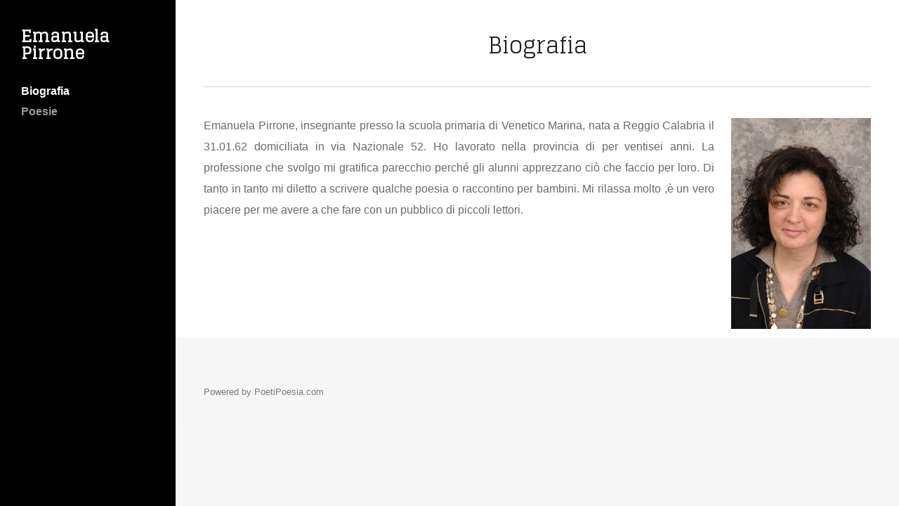

--- FILE ---
content_type: text/html; charset=UTF-8
request_url: http://autori.poetipoesia.com/emanuela-pirrone/
body_size: 8789
content:
<!DOCTYPE html>
<html lang="it-IT">

<head>
	<meta http-equiv="Content-Type" content="text/html; charset=UTF-8" />
	<title></title>
	<meta name="viewport" content="width=device-width, initial-scale = 1.0, maximum-scale=1.0, user-scalable=no" />	
	<link rel="stylesheet" href="http://autori.poetipoesia.com/emanuela-pirrone/wp-content/themes/template1/style.css" type="text/css" media="screen" />
	<link rel="alternate" type="application/rss+xml" title="Emanuela Pirrone RSS Feed" href="http://autori.poetipoesia.com/emanuela-pirrone/feed/" />
	<link rel="alternate" type="application/atom+xml" title="Emanuela Pirrone Atom Feed" href="http://autori.poetipoesia.com/emanuela-pirrone/feed/atom/" />
	<link rel="pingback" href="http://autori.poetipoesia.com/emanuela-pirrone/xmlrpc.php" />
	
		
		
	<link rel='stylesheet' id='lato-font-css'  href='//fonts.googleapis.com/css?family=Lato%3A900&#038;ver=4.1.36' type='text/css' media='all' />
<link rel='stylesheet' id='alegrey-sans-font-css'  href='//fonts.googleapis.com/css?family=Glegoo%3A400&#038;ver=4.1.36' type='text/css' media='all' />
<link rel='stylesheet' id='superfish-css'  href='http://autori.poetipoesia.com/emanuela-pirrone/wp-content/themes/template1/css/superfish.css?ver=1.4.8' type='text/css' media='all' />
<link rel='stylesheet' id='jquery.lightbox.min.css-css'  href='http://autori.poetipoesia.com/emanuela-pirrone/wp-content/plugins/wp-jquery-lightbox/styles/lightbox.min.css?ver=1.4' type='text/css' media='all' />
<script type='text/javascript' src='http://autori.poetipoesia.com/emanuela-pirrone/wp-includes/js/jquery/jquery.js?ver=1.11.1'></script>
<script type='text/javascript' src='http://autori.poetipoesia.com/emanuela-pirrone/wp-includes/js/jquery/jquery-migrate.min.js?ver=1.2.1'></script>
<link rel='canonical' href='http://autori.poetipoesia.com/emanuela-pirrone/' />
<link rel='shortlink' href='http://autori.poetipoesia.com/emanuela-pirrone/' />
    <style>
	
	hr {
		clear:both;
		max-width:100%;
		margin:10px 0 15px;
	}
	
	</style>
    
    		<style>
		ul {
			list-style-position: inside;
			padding-left:25px
		}
		li {
			list-style:disc;
		}
		
		pre {
			background:#fff;
			border:none;
		}
		</style>		
		<script>
		jQuery(document).ready(function($) {
			$('img[title],img[alt]').removeAttr('title');
		});
		</script> 
	<meta name="generator" content="Bluefish 2.2.9" />

<style type="text/css" media="screen">









</style>

<!--[if IE 8]>
<link rel="stylesheet" href="http://autori.poetipoesia.com/emanuela-pirrone/wp-content/themes/template1/css/ie8.css" type="text/css" media="screen" />
<![endif]-->
<!--[if IE]><script src="http://html5shiv.googlecode.com/svn/trunk/html5.js"></script><![endif]-->




	
	
</head>

<body class="home page page-id-2 page-template-default chrome" >
	
<div id="slideNav">
	<a href="javascript:jQuery.pageslide.close()" class="closeBtn"></a>
	<div id="mobileNav">
	<ul class="sf-menu mainNav clearfix" ><li class="page_item page-item-2 current_page_item"><a href="http://autori.poetipoesia.com/emanuela-pirrone/">Biografia</a></li>
<li class="page_item page-item-3"><a href="http://autori.poetipoesia.com/emanuela-pirrone/poesie/">Poesie</a></li>
</ul>	
	</div>
</div>

<div id="container">	
<div id="header">	
	
	<div class="inside clearfix">
							
				<div id="logo">
						
			<h1><a href="http://autori.poetipoesia.com/emanuela-pirrone">Emanuela Pirrone</a></h1>				
			
		</div>
		
		<div id="mainNav" class="clearfix">							
			<ul class="sf-menu mainNav clearfix" ><li class="page_item page-item-2 current_page_item"><a href="http://autori.poetipoesia.com/emanuela-pirrone/">Biografia</a></li>
<li class="page_item page-item-3"><a href="http://autori.poetipoesia.com/emanuela-pirrone/poesie/">Poesie</a></li>
</ul>			
		</div>
		
		<a href="#slideNav" class="menuToggle"></a>	
        
        <br /><br />
        <div class="fb-like" data-href="http://autori.poetipoesia.com/emanuela-pirrone" data-layout="box_count" data-action="like" data-show-faces="true" data-share="true"></div>
       
							
	</div>	
	
</div>

	
	<div id="middle" class="clearfix">		
		<div id="inner">			
		<div id="content" class="clearfix">
			
			<div id="pageHead" >
				<div class="inside">
                				<h1>Biografia</h1>	
				</div>			
			</div>
			
						    
			    <div class="post-2 page type-page status-publish hentry clearfix">						
					<p style="text-align: justify;"><img class="alignright size-medium wp-image-6" src="http://autori.poetipoesia.com/emanuela-pirrone/wp-content/uploads/sites/3896/2017/07/image002-199x300.jpg" alt="image002" width="199" height="300" />Emanuela Pirrone, insegnante presso la scuola primaria di Venetico Marina, nata a Reggio Calabria il 31.01.62 domiciliata in via Nazionale 52. Ho lavorato nella provincia di per ventisei anni. La professione che svolgo mi gratifica parecchio perché gli alunni apprezzano ciò che faccio per loro. Di tanto in tanto mi diletto a scrivere qualche poesia o raccontino per bambini. Mi rilassa molto ,è un vero piacere per me avere a che fare con un pubblico di piccoli lettori.</p>
				
				</div>							
								    	
		</div>		
		</div>
		
	</div>

   
    
    <div id="footer" >
		 <br /><br />
         <div style="padding-left:30px;">
   			 <div class="fb-like" data-href="http://autori.poetipoesia.com/emanuela-pirrone" data-layout="box_count" data-action="like" data-show-faces="true" data-share="true"></div>
    	 </div>
    
					
		
		<div class="secondary">
			<div class="inside clearfix">	
			<div class="left"><p>Powered by PoetiPoesia.com</p></div>
			<div class="right"><p></p></div>
			</div><!-- end footer inside-->		
		</div><!-- end footer secondary-->		
		
	</div><!-- end footer -->
</div><!-- end container -->
   	<div id="fb-root"></div>
	<script>(function(d, s, id) {
      var js, fjs = d.getElementsByTagName(s)[0];
      if (d.getElementById(id)) return;
      js = d.createElement(s); js.id = id;
      js.src = "//connect.facebook.net/it_IT/all.js#xfbml=1";
      fjs.parentNode.insertBefore(js, fjs);
    }(document, 'script', 'facebook-jssdk'));</script>
	<script type='text/javascript' src='http://autori.poetipoesia.com/emanuela-pirrone/wp-includes/js/comment-reply.min.js?ver=4.1.36'></script>
<script type='text/javascript' src='http://autori.poetipoesia.com/emanuela-pirrone/wp-content/themes/template1/js/superfish.js?ver=1.4.8'></script>
<script type='text/javascript' src='http://autori.poetipoesia.com/emanuela-pirrone/wp-content/themes/template1/js/jquery.pageslide.min.js?ver=2.0'></script>
<script type='text/javascript' src='http://autori.poetipoesia.com/emanuela-pirrone/wp-content/themes/template1/js/jquery.fitvids.js?ver=1.0'></script>
<script type='text/javascript' src='http://autori.poetipoesia.com/emanuela-pirrone/wp-content/themes/template1/js/jquery.actual.min.js?ver=1.8.13'></script>
<script type='text/javascript' src='http://autori.poetipoesia.com/emanuela-pirrone/wp-content/themes/template1/js/jquery.scrollTo.min.js?ver=1.4.6'></script>
<script type='text/javascript' src='http://autori.poetipoesia.com/emanuela-pirrone/wp-content/themes/template1/js/jquery.isotope.min.js?ver=1.3.110525'></script>
<script type='text/javascript' src='http://autori.poetipoesia.com/emanuela-pirrone/wp-content/themes/template1/js/theme_trust.js?ver=1.0'></script>
<script type='text/javascript' src='http://autori.poetipoesia.com/emanuela-pirrone/wp-content/plugins/wp-jquery-lightbox/jquery.touchwipe.min.js?ver=1.4'></script>
<script type='text/javascript'>
/* <![CDATA[ */
var JQLBSettings = {"showInfo":"1","fitToScreen":"1","resizeSpeed":"400","displayDownloadLink":"0","navbarOnTop":"0","resizeCenter":"","marginSize":"20","linkTarget":"_self","slideshowSpeed":"4000","help":"","prevLinkTitle":"Immagine precedente","nextLinkTitle":"Image successiva","closeTitle":"chiudi la galleria","image":"Immagine ","of":" di ","download":"Scarica","pause":"(pause slideshow)","play":"(play slideshow)"};
/* ]]> */
</script>
<script type='text/javascript' src='http://autori.poetipoesia.com/emanuela-pirrone/wp-content/plugins/wp-jquery-lightbox/jquery.lightbox.min.js?ver=1.4'></script>
<div id="fb-root"></div>
<script>(function(d, s, id) {
  var js, fjs = d.getElementsByTagName(s)[0];
  if (d.getElementById(id)) return;
  js = d.createElement(s); js.id = id;
  js.src = "//connect.facebook.net/de_DE/sdk.js#xfbml=1&version=v2.0"; 
  fjs.parentNode.insertBefore(js, fjs);
}(document, 'script', 'facebook-jssdk'));</script>
<script src="//poetipoesia.com/cookie_banner.js?v=1.3"></script><script type="text/javascript">initCookieBar();</script>
</html>

--- FILE ---
content_type: text/css
request_url: http://autori.poetipoesia.com/emanuela-pirrone/wp-content/themes/template1/style.css
body_size: 43162
content:
/*  
Theme Name: Template1
*/

html,body,div,span,applet,object,iframe,h1,h2,h3,h4,h5,h6,p,blockquote,pre,a,img,abbr,acronym,address,big,cite,code,del,dfn,em,font,ins,kbd,q,s,samp,small,strike,strong,sub,sup,tt,var,dl,dt,dd,ol,ul,li,fieldset,form,label,legend,table,caption,tbody,tfoot,thead,tr,th,td,article,aside,canvas,details,figcaption,figure,hgroup,menu,nav,summary,time,mark,audio,video,header,footer { 
    margin:0;
    padding:0;
    border:0;
    font-weight:inherit;
    font-style:inherit;
    font-size:100%;
    font-family:inherit;
    vertical-align:baseline;
    background:transparent;
}

html { 
    -webkit-font-smoothing:antialiased;
    text-rendering:optimizeLegibility;
    -webkit-text-size-adjust:none;
    -ms-text-size-adjust:none;
	overflow-y: scroll;
}

ol,ul { 
	list-style:none; 
}

article,aside,canvas,details,figcaption,figure,footer,header,hgroup,menu,nav,section,summary,img { 
    display:block;
}

blockquote,q {
    quotes:none;
}

blockquote:before, 
blockquote:after,
q:before, 
q:after {
    content:'';
    content:none;
}

a {
    margin:0;
    padding:0;
    border:0;
    font-size:100%;
    vertical-align:baseline;
    background:transparent;
}

ins {
    background-color:#ff9;
    color:#000;
    text-decoration:none;
}

mark {
    background-color:#ff9;
    color:#000; 
    font-style:italic;
    font-weight:bold;
}

del {
    text-decoration:line-through;
}

table {
    border-collapse:collapse;
    border-spacing:0;
}

strong{font-weight:bold;}
em{font-style:italic;}

input, 
select {
    vertical-align:middle;
}

table {	
	border-collapse:separate; 
	border-spacing:0; 
}
caption,
th,
td { 
	text-align:left; 
	font-weight:normal; 
}

input { 
	vertical-align:middle; 
}
img,
object,
embed {max-width: 100%;}

.homeSection img,
.post p img,
.page p img,
.project p img,
.postThumb,
div.wp-caption img {
	max-width: 100% !important;	
	height: auto;
}

.wp-caption {
	max-width: auto !important;
	width: auto !important;	
}

.wp-caption-text {
	padding: 5px 0 0 0;
	font-style: italic;
}

/* Isotope ----------- */

.isotope,
.isotope .isotope-item {
  /* change duration value to whatever you like */
  -webkit-transition-duration: 0.8s;
     -moz-transition-duration: 0.8s;
      -ms-transition-duration: 0.8s;
       -o-transition-duration: 0.8s;
          transition-duration: 0.8s;
}

.isotope {
  -webkit-transition-property: height, width;
     -moz-transition-property: height, width;
      -ms-transition-property: height, width;
       -o-transition-property: height, width;
          transition-property: height, width;
}

.isotope .isotope-item {
  -webkit-transition-property: -webkit-transform, opacity;
     -moz-transition-property:    -moz-transform, opacity;
      -ms-transition-property:     -ms-transform, opacity;
       -o-transition-property:         top, left, opacity;
          transition-property:         transform, opacity;
}

/**** disabling Isotope CSS3 transitions ****/

.isotope.no-transition,
.isotope.no-transition .isotope-item,
.isotope .isotope-item.no-transition {
  -webkit-transition-duration: 0s;
     -moz-transition-duration: 0s;
      -ms-transition-duration: 0s;
       -o-transition-duration: 0s;
          transition-duration: 0s;
}

.isotope-item {
	z-index: 2;
}

.isotope-hidden.isotope-item {
	pointer-events: none;
	z-index: 1;
}

/* ///////////////////////////////////////////////////////////////////// 
//  02 - Global 
/////////////////////////////////////////////////////////////////////*/

body {
	font-size: 100%;
	font-family: "Helvetica Neue", Helvetica, Arial, sans-serif;
	width:auto; height:auto;	
	margin: 0;
	color: #6a6a6a;	
	background-color: #f7f7f7;		
	font-weight: normal;	
}

p {
	line-height: 1.9em;
	font-size: 1em;
	margin: 0 0 20px 0;	
	font-weight: normal;
	font-style: normal;	
}

ul {
	list-style: none;
	margin: 0;
	padding: 0;
}

li {
	margin: 0 0 0 0;
	padding: 0;	
}

img {
	margin: 0;
}

img.left {
	margin: 0 15px 15px 0;
	float: left;
}

a {
	text-decoration: none;
	outline: none;
}

a{	
	color: #4da7ca;
	-o-transition:.5s;
	-ms-transition:.5s;
	-moz-transition:.5s;
	-webkit-transition:.5s;	
	transition:.5s;	
}

a:hover {
	color: #4290ae;	
}

a img {
	border:none;
}

h1, h2, h3, h4, h5, h6{		
	margin: 0 0 15px 0;	
	color: #1f1f1f;
	font-family: 'Glegoo', Helvetica, Arial, sans-serif;	
}

h1 {font-size: 2.5em;}
h2 {font-size: 2.2em;}
h3 {font-size: 1.9em;}
h4 {font-size: 1.6em;}
h5 {font-size: 1.3em;}

blockquote, address {
	margin: 0 0 30px 0;
	padding: 0 30px 0 30px;	
	font-style: italic;
	font-size: 1.2em;
	line-height: 1.6em;
	font-family: Georgia, Times, "Times New Roman", serif;
	border-left: 5px solid #37aeb2;	
}

code {
    font-family: "Courier New", Courier, serif;
	overflow: auto;
	padding: 2px;
	background: #fff;
}

pre code {
	background: none;
}

pre {
    margin: 0 0 20px;
	padding: 10px;
	background: #f7f7f7;
	overflow: auto;	
	border: 1px solid #e4e4e4;
	font-family: "Courier New", Courier, serif;
}

.left {
	float: left;	
}

.right {
	float: right;	
}

.meta {
	color: #b0b0ad;
}

.meta a{
	color: #7d7d7b !important;
}

.meta a:hover{
	color: #b0b0ad !important;
}

input[type="email"], input[type="text"], input[type="password"], textarea {
	background-color: #fafafa;	
	padding: 15px;
	font-family: "Helvetica Neue", Helvetica, Arial, sans-serif;
	-webkit-border-radius: 5px;
	-moz-border-radius: 5px;
	border-radius: 5px;
	color: #6a6a6a;	
	border: 1px solid rgba(0,0,0,.05);
	border-bottom: 2px solid rgba(0,0,0,.1);
	background:	#f7f7f7;
	font-size: .9em;
	-webkit-appearance: none;
}

input[type="text"]:focus {outline: none; background-color: #f7f7f7;}
textarea:focus {outline: none; background-color: #f7f7f7;}

textarea { width: 80%; line-height: 1.6em; }



/* Clearfix ----------- */

/* Some clearfix code from HTML5 Boilerplate */
.clearfix:before, .clearfix:after, .single-theme .features:before, .single-theme .features:after {
	content: "\0020";
	display: block;
	height: 0;
	visibility: hidden;
}

.clearfix:after, .single-theme .features:after {
	clear: both;
}

.clearfix, .single-theme .features {
	zoom: 1;
}

a.action {	
	font-style: italic;		
}

/* //////////////////////////////////////////////////////////////////////
//  03 - General Layout 
//////////////////////////////////////////////////////////////////////*/

#container {	
	width: 100%;
	margin: 0 auto;			
}

.home #container {opacity: 0;}

#middle {	
	margin: 0 0 0 250px;
	position: relative;		
	width: auto;	
	padding: 0 !important;
	background: #fff;	
}

.home #middle {
	max-width: 100% !important;
	padding: 0;
}

.page-template-page-home-php #middle {
	padding: 0 !important;
	max-width: 100% !important;	
}

.home #wrap {	
	padding-top: 0 !important;
}

#inner {
	padding: 0 40px;		
}

#footer {	
	margin: 0 0 0 250px;	
}

.twoThirds {
	width: 70%;	
}

.oneThird {
	width: 30%;	
}


/*////////////////////////////////////////////////////////////////////////
//  04 - Header
///////////////////////////////////////////////////////////////////////*/

#header {
	position: fixed;
	width: 250px;
	height: 100%;
	background: #000;
	z-index: 500 !important;	
}

#header .inside {
	padding: 40px 30px;
}

#logo {		
	margin: 0px 0 30px 0;	
	padding: 0;
}

#logo h1, #logo h3 {
	margin: 0 !important;
	line-height: 1em !important;
	padding: 0 !important;	
	font-size: 1.5em;
	font-weight: bold;		
	color: #fff;		
}

#header h1 a, #header h1 a:hover,#header h3 a, #header h3 a:hover {	
	color: #fff !important;	
}

/* Top level navigation */

#mainNav{	
	
}

#mainNav li{
	margin: 0 0 0 0;	
	display: block;		
	padding: 0;	
	float: none;
}

#mainNav ul a{
	line-height: 1.5em;	
	color: rgba(255,255,255,.6);
	font-size: 1em;
	font-family: "Droid Sans", "Helvetica Neue", Helvetica, Arial, sans-serif;
	font-weight: bold;
	margin-bottom: 5px;
}

#mainNav ul ul a{
	line-height: 1.5em;
	font-weight: normal;
	border-top: none;	
}

#mainNav ul li.current a,
#mainNav ul li.current-cat a,
#mainNav ul li.current_page_item a,
#mainNav ul li.current-menu-item a,
#mainNav ul li.current-post-ancestor a,
.single-post #mainNav ul li.current_page_parent a,
#mainNav ul li.current-category-parent a,
#mainNav ul li.current-category-ancestor a,
#mainNav ul li.current-portfolio-ancestor a,
#mainNav ul li.current-projects-ancestor a {
	text-decoration: none;
	color: #fff;		
}

#mainNav ul li.sfHover a,
#mainNav ul li a:hover,
#mainNav ul li:hover {
	text-decoration: none;
	color: #fff;	
}

/* Second level+ dropdowns */

#mainNav ul ul {
	padding: 20px 0px 15px 0px !important;
	margin-top: -44px;
	margin-left: 145px;
	background: #000;	
	-moz-box-shadow: 0 0px 1px rgba(0,0,0,0.5);
	-webkit-box-shadow: 0 0px 1px rgba(0,0,0,0.5);
	box-shadow: 0 0px 1px rgba(0,0,0,0.5);	
}
	

#mainNav ul ul ul {	
	padding-top: 20px !important;
	margin-left: -1.25em;
	margin-top: -5px;	
}

#mainNav ul ul li {	
	float: none;
	background: none;	
	margin: 0 5px 0 20px !important;
	text-align: left;		
}

#mainNav ul ul li a {
	padding: 0px 0 3px 0;
	font-weight: normal;
	border: none !important;
}

#mainNav ul li.sfHover ul a { color: #7b7b7b!important; }

#mainNav ul li.sfHover ul a:hover { color: #fff!important; }

/** arrow **/

#mainNav .sf-menu a.sf-with-ul {
	position: relative;
	min-width:		1px;
}

.sf-sub-indicator {
	position: absolute;
	bottom: 0px;	
	display: block;
	width: 100%;
	text-indent: -999em;
	overflow: hidden;
	z-index: 200;
	height: 40px;
}

.sfHover .sf-sub-indicator {
	
	bottom: -10px;	
}

#mainNav .sf-menu li ul .sf-sub-indicator {
	display: none;
}

#mainNav .sf-menu li ul .sfHover .sf-sub-indicator {	
	position: absolute;
	top: 0;
	right: -1px;
	left: none;
	display: block;	
}

.sfHover a.sf-with-ul .sf-sub-indicator {
	height: 30px;
}

.children .sf-sub-indicator {
	display: none;
}

/* Slide Menu */

#pageslide {
    /* These styles MUST be included. Do not change. */
    display: none;
    position: absolute;
    position: fixed;
    top: 0;
    height: 100%;
    z-index: 999999;
    
    /* Specify the width of your pageslide here */
    width: 260px;
    padding: 0 20px;
    
    /* These styles are optional, and describe how the pageslide will look */
    background-color: #000;
    color: #FFF;
    overflow: auto;
}

#slideNav {	
	display: none;
	padding-top: 40px;
}

#slideNav .mainNav {
	margin: 0 0 30px 8px;	
}

#slideNav .mainNav li{
	margin-bottom: 15px;
	float: none;
}

#slideNav .mainNav li a {
	color: rgba(255,255,255,.6) !important;
	font-weight: bold;
	-o-transition:.5s;
	-ms-transition:.5s;
	-moz-transition:.5s;
	-webkit-transition:.5s;	
	transition:.5s;
}

#slideNav .mainNav li a:hover {
	color: #fff !important;
}

#slideNav .mainNav ul {
	padding: 18px 0 0 12px;
}

.menuToggle {
	width: 32px;
	height: 28px;
	background: transparent url(images/menu.gif) no-repeat;
	background-size: 32px 28px !important;	
	cursor: pointer;
	position: absolute;
	right: 30px;
	top: 50%;
	margin-top: -16px;
	-o-transition:.5s;
	-ms-transition:.5s;
	-moz-transition:.5s;
	-webkit-transition:.5s;
	transition:.5s;
	display: none;
}

.closeBtn {
	width: 20px;
	height: 20px;
	background: transparent url(images/close.png) no-repeat;
	background-size: 20px 20px !important;	
	cursor: pointer;
	position: absolute;
	right: 20px;
	top: 30px;
	margin-top: -16px;
	-o-transition:.5s;
	-ms-transition:.5s;
	-moz-transition:.5s;
	-webkit-transition:.5s;
	transition:.5s;
	opacity: .5;
}

.closeBtn:hover {
	opacity: 1;
}

.menuToggle:hover {
	opacity: .8;
}

/*//////////////////////////////////////////////////////////////////// 
//  05 - Content
////////////////////////////////////////////////////////////////////*/

#content {
	margin: 0 auto 0;
	padding: 0 0 40px 0 !important;
	z-index: 300 !important;
	max-width: 960px;
	background: #fff !important;
	min-height: 350px !important;						
}

#content.full {
	margin: 0;
	max-width: none;
	padding: 0 !important;			
}

#content.full.grid {
	margin: 0 0 20px 0%;				
}

.home #content.full, .page-template-page-home-php #content.full {	
	width: 100%;						
}

.page-template-page-full-width-php #content {
	margin-bottom: 20px;
}

#content.fullProjects{	
	width: 100%;				
}

.home.blog #middle {
	padding-top: 40px !important;
}

#content h1 a,
#content h2 a,
#content h3 a,
.widgetBox h3 a,
#slideshow .slideText h3 a,
#content h4 a,
#content h5 a{	
	color: #2e3133;
}

#content h1 a:hover,
#content h2 a:hover,
#content h3 a:hover,
.widgetBox h3 a:hover,
#slideshow .slideText h3 a:hover,
#content h4 a:hover,
#content h5 a:hover{	
	color: #a7a7a3 ;		
}

#content .postThumb{
	margin: 0 0 20px 0 !important;
}

#pageHead {	
	text-align: center;		
}

#middle #inner{	
	background: #fff;
	z-index: 400;
	position: relative;
	-webkit-transform: translate3d(0,0,0);
}

#pageHeadImage{
	height: 400px;	
}

#pageHeadImage .inside{
	height: 400px;
	position: relative;
	text-align: center;	
	background-repeat: no-repeat;	
	background-position: center center;
	background-size: cover;
	position: fixed;
	width: 100%;
	z-index: 10;		
}

#pageHead {	
	margin: 0 0 40px;
	position: relative;
	border-bottom: 1px solid #d3d3d3;
	text-align: left;
	padding: 35px 0 30px;
	background: #fff !important;
	text-align: center;
}

.single-project #pageHead {		
	text-align: left;
}

#pageHead h1 {	
	font-size: 2em;	
	padding: 0;
	margin-bottom: 0;	
	display: inline-block;
	font-weight: 400;	
}

#pageHead p {	
	margin: 0!important;
	padding: 5px 0 0 0!important;	
	color: #b2b2b2;			
	line-height: 1em;
}

.page-template-page-portfolio-php #pageHead {
	margin-bottom: 0;
	padding-bottom: 20px;	
	border: none;
}

.page-template-page-portfolio-php #inner {
	padding: 0;
}

.tax-skill #pageHead {
	margin-bottom: 0;
	padding-bottom: 60px;
}

/*Posts ------------------*/

.page #content .post {
	margin: 0 0 0px 0px;
	border: none;
}

.post .meta, .attachment .meta {
	margin: -5px 0 25px 0;		
	padding: 0 0 0px 0;	
	font-size: .85em;
	line-height: 1.5em;		
}

#content .moreLink a {	
	font-size: 1em;	
	font-weight: bold;
}

.single #pageHead h1 {
	margin-bottom: 15px;
}

.single #pageHead {
	padding-bottom: 15px;
}

#content .post.lastPost {
	background: none;
}

#content .post {
	margin: 0 0 50px 0px;
	position: relative;		
	padding-bottom: 10px;		
}

.blog #content .post h2, .archive #content .post h2, #content .post h1, #content .post .meta, #content .post .moreLink {
	text-align: center;
}

.post.small .inside {
	background: #fff;
}

.post.small .inside .text {
	margin:  0 30px;
	padding: 30px 0 20px;
}

.search #content .post {
	min-height: 50px;		
}

/*Contact Page ------------------*/

#googleMap iframe {
	width: 100%;
}

#googleMap {
	height: 400px !important;
	position: fixed !important;
	width: 100%;	
	margin: 0;
}

#googleMap img { max-width: none; } 

#googleMap .iwContent {
	padding-bottom: 20px;
	font-size: .85em;
}



/*Projects------------------*/

.page-template-page-portfolio-php #pageHead {
	background: none;
}

#projects {	
	margin: 0 auto;	
	padding: 0;	
	display: block;
	position: relative;		
}


.thumbs {
	margin: 0 auto;		
}

#content #projects li{
	padding: 0;
	background: none;		
}

.project.small, .isotope-item{	
	display: block;	
	position: relative;	
	float: left;	
	margin: 0 0 0 0;
	height: auto !important;
	padding-bottom: 0;		
	zoom: 1;
	visibility: hidden;
	float: left;		
}

#content .project.small img, .isotope-item img{	
	width: 100% !important;
	height: auto;	
	-moz-transition-property: opacity;
	-webkit-transition-property: opacity;
	-o-transition-property: opacity;
	transition-property: opacity;
	-moz-transition-duration: 0.4s;
	-webkit-transition-duration: 0.4s;
	-o-transition-duration: 0.4s;
	transition-duration: 0.4s;	
}

#content .project.small p{	
	font-size: .9em;
}

#content .project.small .inside{
	background: #85bec4;
}

.project.small .inside {	
	position: relative;
	margin: 0 auto !important;
}

#content .project.small a{
	position: relative;
	display: block;		
	margin: 0 auto;
	-webkit-backface-visibility: hidden;
	color: #6a6a6a;
}

#content .project.small a:hover img{
	opacity: .1;
	position:relative;
	-webkit-backface-visibility: hidden;
}

#content .project.small a:hover .title{
	opacity: 1;
	top: 50%;
	-webkit-backface-visibility: hidden;	
}

#content .project.small .title {
	font-size: 1.2em;
	color: #fff;	
	font-weight: bold;
	text-align: center;	
	margin-bottom: 10px;
	display: block;
	position: absolute;
	top: 50%;	
	margin: -20px auto 0 !important;	
	width: 100%;
	-moz-transition-property: opacity;
	-webkit-transition-property: opacity;
	-o-transition-property: opacity;
	transition-property: opacity;
	-moz-transition-duration: 0.5s;
	-webkit-transition-duration: 0.5s;
	-o-transition-duration: 0.5s;
	transition-duration: 0.5s;
	opacity: 0;
}

#content.project {
	width: 100%;	
}

.single-project .projectNav {
	text-align: center;		
	right: 0;
	top: 50%;
	margin-top: -10px !important;
	position: absolute;	
	height: 35px;
}

.projectNav div {	
	float: right;
	margin-left: 5px;	
	position: relative;	
	display: inline-block;
}

.projectNav a{
	width: 35px;
	height: 35px;
	display: block;
	-o-transition:.5s;
	-ms-transition:.5s;
	-moz-transition:.5s;
	-webkit-transition:.5s;	
	transition:.5s;
	-o-transition-property: background-color;
	-ms-transition-property: background-color;
	-moz-transition-property: background-color;
	-webkit-transition-property: background-color;
}

.projectNav a:hover{	
	background-color: #ebebeb !important;	
}

.projectNav div.next a{
	background: #f9f9f9 url(images/arrow_left.png) center center no-repeat;	
}

.projectNav div.portfolio a{		
	background: #f9f9f9 url(images/portfolio_icon.png) center center no-repeat;	
}

.projectNav div.previous a{		
	background: #f9f9f9 url(images/arrow_right.png) center center no-repeat;	
}

#content .skillList{
	padding: 20px 0 20px !important;
	margin: 0 auto 20px !important;	
	display: inline-block;	
}

.skillList li{	
	background: none;
	margin: 0 5px 5px 0 !important;	
	display: inline-block;	
}

.skillList li span a{
	font-size: 1em;	
	background: #f0f0f0;	
	display: inline-block;	
	color: #7d7d7b!important;
	text-decoration: none;
	position: relative;
	cursor: pointer;	
	padding: 7px 11px 7px !important;	
	border: none;
	-webkit-border-radius: 2px;
	-moz-border-radius: 2px;
	border-radius: 2px;
	line-height: 1em;
	text-transform: uppercase;
	font-weight: bold;
}

.skillList li span a:hover{	
	background: #6a6a6a;
	color: #fff !important;		
}

/*Filter Navigation------------------*/
#content .filterWrap {
	text-align: center;
}

#content #filterNav{
	padding: 0!important;
	margin: 0 auto 40px auto!important;		
	width: auto;	
	text-align: center;			
	width: 100%;
	position: relative;
}

#content #filterNav li{
	padding: 0px 0 0 0;
	background: none;
	margin: 0 8px 8px 0;	
	display: inline-block;		
}

#filterNav li a{
	font-size: 1em;		
	display: inline-block;	
	color: #999999!important;
	text-decoration: none;
	position: relative;
	cursor: pointer;	
	padding: 7px 11px 7px !important;	
	border-bottom: 3px solid transparent;	
	line-height: 1em;
	text-transform: uppercase;
	font-weight: bold;
	-moz-transition-duration: 0.5s;
	-webkit-transition-duration: 0.5s;
	-o-transition-duration: 0.5s;
	transition-duration: 0.5s;	
}

#filterNav li a:hover {	
	color: #555555 !important;		
}

#filterNav .selected, #filterNav a.selected:hover {
	border-bottom: 3px solid #3db4c6;	
	color: #555555 !important;	
}

/*Buttons------------------*/

.button, a.button, #footer a.button, #searchsubmit, input[type="submit"]   {	
	background: #37aeb2;	
	display: inline-block;	
	color: #fff;
	text-decoration: none;		
	position: relative;
	cursor: pointer;	
	padding: 15px 20px;
	border: none;
	border-bottom: 3px solid rgba(0,0,0,.2);	
	-webkit-border-radius: 4px;
	-moz-border-radius: 4px;
	border-radius: 4px;
	margin: 0 3px 0 0;	
	line-height: normal !important;
	-webkit-appearance: none;	
	font-size: .9em;
	font-weight: bold;
	-webkit-transition: background-color 0.5s ease;
    -moz-transition: background-color 0.5s ease;
    -o-transition: background-color 0.5s ease;
    transition: background-color 0.5s ease;	
	font-family: "Helvetica Neue", Helvetica, Arial, sans-serif;
}

.home .slideshow a.button:hover, .button:hover, #footer a.button:hover, #searchsubmit:hover, input[type="submit"]:hover {	
	color: #fff;
	-webkit-transition: background-color 0.5s ease;
    -moz-transition: background-color 0.5s ease;
    -o-transition: background-color 0.5s ease;
    transition: background-color 0.5s ease;
	background: #4a4a4a !important;
}

#searchsubmit {
	padding: 5px 15px 6px;
}

.home .slideshow a.button {	
	font-size: .6em;	
}


/*Images------------------*/

#content .alignleft,
#content img.alignleft {
	display: inline;
	float: left;
	margin-right: 24px !important;
	margin-top: 4px;
}

#content .alignright,
#content img.alignright {
	display: inline;
	float: right;
	margin-left: 24px;
	margin-top: 4px;
}

#content .aligncenter,
#content img.aligncenter {
	clear: both;
	display: block;
	margin-left: auto;
	margin-right: auto;
}

#content img.alignleft, 
#content img.alignright, 
#content img.aligncenter {
	margin-bottom: 12px;
}

/*Gallery------------------*/

.gallery {
	padding-top: 15px;
	margin-bottom: 25px!important;		
}

.gallery-item {
	margin-top: 0px!important;	
	margin-bottom: 25px!important;	
}

.gallery img {
	border: none!important;
}

/*Lists------------------*/

#content ul{	
	margin:  0 0 25px 20px;
	list-style-type: disc;	
}

#content ul li{	
	margin: 0 0 10px 0;		
	line-height: 1.4em;	
	font-size: 1em;	
}

#content ol li{	
	margin: 0 0 10px 0;	
	line-height: 1.4em;
}

#content ol{	
	margin: 0 0 20px 20px;	
	list-style-type: decimal !important;
}

#content ul ul, #content ol ul, #content ul ol, #content ol ol {	
	padding-top: 10px;		
}

#content ul ul li, #content ol ul li, #content ul ol li, #content ol ol li{		
	font-size: 1em !important;	
}

/*//////////////////////////////////////////////////////////////////// 
//  06 - Slideshow
////////////////////////////////////////////////////////////////////*/

.home #middle .slides{	
	padding: 0 !important;
	margin: 0 !important;
	list-style: none;
}

.home #content {
	padding: 0 !important;
	margin: 0 !important;	
}

.home #content .slide{
	position: relative;
	text-align: center;
	margin: 0 !important;
	background-repeat: no-repeat;	
	background-position: center center;
	background-size: cover;
 	background-attachment: fixed;	
}

.home .slide .details{
	padding: 0 !important;
	margin: 0 auto;
	left: 0;
	right: 0;	
}

.home .slideshow .details {
	background: transparent;	
	display: block;
	width: 80%;	
	top: 50%;
	position: absolute;	
	display: none;	
}

.home .slideshow .details .box{	
	padding: 0 30px 0 30px;
}

.home .slideshow .details .text {
	display: inline-block;	
}

.slide .details h1, .slide .details h2, .slide .details h3, .slide .details h4, .slide .details h5{
	color: #fff;
	text-shadow: 2px 2px rgba(0,0,0, .2);
	line-height: 1em;	
	font-family: 'Lato', sans-serif;
	font-weight: 900;
}

.slide .details h1 {	
	font-size: 4.3em;	
}

.slide .details h2 {	
	font-size: 4.0em;	
}

body.home .details p {
	font-size: 1.7em !important;
	margin-bottom: 40px !important;	
	line-height: 1.3em;
	color: rgba(255,255,255, .6);
}

.home #slideshowNav {
	position: fixed;
	z-index: 400;
	bottom: 50px;
	right: 50px;
}

.home #slideshowNav.inactive {
	display: none;
}

.home #slideshowNav a{
	display: block;
	width: 20px; height: 20px;
	background: #fff;
	border-radius: 30px;
	
	margin-bottom: 10px;
}

.home #slideshowNav a.active{
	background: #37aeb2;
}


/*//////////////////////////////////////////////////////////////////// 
//  07 - Sidebar
////////////////////////////////////////////////////////////////////*/

#sidebar {		
	margin-bottom: 30px;
	padding-top: 20px;
}

.sidebarBox {	
	position: relative;
	margin: 0 0 30px 0;	
}

.sidebarBox p {	
	margin-bottom: 12px;
	line-height: 1.7em;
	font-size: .95em;
	color: rgba(255,255,255,.5);
}

#sidebar li {
	font-size: .75em;
}

#sidebar .author .avatar {
	float: left;
	margin: 0 20px 15px 0 !important;
	padding-top: 3px;
	border-radius: 40px;
}


/*///////////////////////////////////////////////////////////////////// 
//  08 - Widgets
////////////////////////////////////////////////////////////////////*/

.widgetBox a {
	line-height: 1.5em;
	color: rgba(255,255,255,.8)
}

.widgetBox a:hover {	
	color: #fff;
}

#footer .widgetBox {
	float: left;
	margin-right: 25px;
	margin-bottom: 30px;		
}

#sidebar .widgetBox {
	margin-bottom: 30px !important;	
}

#sidebar .widgetBox .widgetTitle,
#footer .widgetBox .widgetTitle{
	font-size: 1.1em;	
	font-weight: bold;	
	display: block !important;
	margin-bottom: 20px;
	clear: both;	
}

#sidebar .widgetBox .widgetTitle{
	color: #fff;		
}

#sidebar .widgetBox .meta,
#footer .widgetBox .meta {	
	font-style: italic;	
}

#footer .widgetBox p{
	font-size: .95em;	
}

#sidebar ul, #footer ul {
	margin: 0 0 0 0;
	padding: 0px 0 0 0;		
	line-height: 1em;
	background: none;
	position: relative;	
}

#sidebar ul li, #footer ul li {
	padding: 0px 0 0px 0;
	margin: 0 0 15px 0;	
	line-height: 1.2em;
	background: none;
	font-size: .85em;	
}

#sidebar ul li p, #footer ul li p{
	line-height: 1.3em;
	margin: 0;
}

#sidebar .widget_nav_menu ul,
#footer .widget_nav_menu ul,
#sidebar .widget_pages ul,
#footer .widget_pages ul,
#sidebar .widget_categories ul,
#footer .widget_categories ul {
	background: none;
	margin: 0;
	padding: 0;
	border: none;
}

#sidebar .widget_nav_menu li,
#footer .widget_nav_menu li,
#sidebar .widget_pages li,
#footer .widget_pages li,
#sidebar .widget_categories li,
#footer .widget_categories li {
	padding: 0 0 0 0;
	margin: 10px 0 0 0;		
	border: none;	
}

/*Search------------------*/

.widget_search {	
	display: block;
	padding: 0 !important;	
}

.widget_search h3 {
	display: none;
}

.widget_search:after {
    content: " ";
    display: block;
    clear: both;
    visibility: hidden;
    line-height: 0;
    height: 0;
}

html[xmlns] .widget_search {
    display: block;
}

* html .widget_search {
    height: 1%;
}

#s {
	margin: 0 0px 0 0;	
	padding: 10px .7em 10px .7em !important;
	line-height: normal!important;	
	width: 92%;
	color: #fff;
	font-size: .8em;
	background: rgba(255,255,255,.2);
}

#searchsubmit{	
	font-size: 11px !important;
	margin: 0 !important;
	border-left: none;
	-webkit-border-bottom-left-radius: 0px;
	-webkit-border-top-left-radius: 0px;
	-moz-border-radius-bottomleft: 0px;
	-moz-border-radius-topleft: 0px;
	border-bottom-left-radius: 0px;
	border-top-left-radius: 0px;
	float: right;
	border: none;
	height: 30px;
	-moz-box-shadow: none;
	-webkit-box-shadow: none;
	box-shadow: none;
	background-position: 0 -1px;
	
}


/*Recent Posts Widget------------------*/

#sidebar .ttrust_recent_posts .meta,
#footer .ttrust_recent_posts .meta {
	margin: 0 0 0 0 !important;
	display: block;
	padding: 3px 0 0 0;	
	color: #bababa;
}

#sidebar .ttrust_recent_posts p.title,
#footer .ttrust_recent_posts p.title {	
	font-size: 1.2em;
	margin-bottom: 2px;		
}

#sidebar .ttrust_recent_posts p.title,
#footer .ttrust_recent_posts p.title {	
	line-height: 1.1em;
}

.ttrust_recent_posts .firstPost p{	
	margin-bottom: 10px;
}

.secondaryPost {	
	padding: 10px 0 0px 0;	
}

.ttrust_recent_posts .thumb{
	float: left;
	margin: 0 12px 0 0;
	padding: 3px;
	background: #f0f0f0;
	border: 1px solid #e1e1e1;
}

.ttrust_recent_posts li {
	margin-bottom: 10px !important;
	border: none;
	display: block;	
}


/*Calendar Widget--------------------*/
table#wp-calendar {
	width: 216px;
}

table#wp-calendar td, table#wp-calendar th{
	text-align: left;
}

table#wp-calendar td {
	color: #b0b0ad;
	padding-top: 10px;
}

table#wp-calendar td a{
	font-weight: bold;
}

#wp-calendar caption {
	margin-bottom: 10px;
	padding-bottom: 10px;
	border-bottom: 1px solid #dbdad8;
	font-size: 14px;	
	font-weight: bold;	
}

/*Tag Widget--------------------*/

.widget_tag_cloud a{	
	font-size: 11px !important;
	padding: 5px 7px 5px 7px;	
	display: block;
	float: left;
	margin: 0 5px 5px 0;	
}

#footer .widget_tag_cloud a,
#sidebar .widget_tag_cloud a{	
	-webkit-border-radius: 2px;
	-moz-border-radius: 2px;
	background: #f3f3f3;	
}

.widget_tag_cloud:after {
    content: " ";
    display: block;
    clear: both;
    visibility: hidden;
    line-height: 0;
    height: 0;
}

.widget_tag_cloud {
    display: inline-block;
}

html[xmlns] .widget_tag_cloud {
    display: block;
}

* html .widget_tag_cloud {
    height: 1%;
}

/*Twitter Widget--------------------*/
.simple_tweet_widget li {
   line-height: 1.5em !important;
   font-size: .95em !important;
}

.simple_tweet_widget li span{
   color: #4f4f4f !important;
   font-size: .85em !important;
}

/*Flickr Widget--------------------*/
#flickrBox .flickrImage {
	float: left;
	margin: 0 12px 12px 0;
	padding: 3px;	
}

#sidebar #flickrBox .flickrImage {	

}

#flickrBox .flickrImage img {
	width: 70px;
	height: 70px;
	float: left;
	border-radius: 5px;
	max-width: 70px;	
}

/*///////////////////////////////////////////////////////////////////// 
//  09 - Comments
////////////////////////////////////////////////////////////////////*/
	
#comments {
	position: relative;
	margin: 0 0 30px 0px;
	width: 95%;		
	padding: 20px 0 0 0;
}

.twoThirds #comments {
	width: 95%;
}

#content.project #comments {
	padding-top: 30px;
}

#comments ul{
	list-style: none;
	margin: 0 0 30px 0;	
}

#comments h3{	
	margin: 0 0 30px 0;		
}

#content #comments ul li{
	font-size: 1em !important;
}

#trackbacks {
	margin: 30px 0 0 40px;
}

ol#commentslist {
	margin: 0 0 0 0px;
	list-style: none;
	padding: none;	
	padding: 0;
}

#commentslist .children li {
	padding: 15px 0 0 30px;
	background: transparent url(images/comment_marker.gif) no-repeat 0px 40px;
	border-left: 1px solid #e3e3e3;	
}
	
.comment {
	position: relative;
	margin: 0 0 0 0;
	padding: 0 0 20px 0;		
}

.comment .avatar {
	position: absolute;
	left: 0;
	top: 0;	
	border-radius: 35px;
	-webkit-border-radius: 35px;
	-moz-border-radius: 35px;
	-o-border-radius: 35px;
	-ms-border-radius: 35px;
	-khtml-border-radius: 35px;
	width:70px;
	height:70px;
}

#commentForm label {
	padding-left: 20px;
}

.comment h5 {	
	margin: 0 0 6px 100px;
	padding: 0;		
}

.comment .date {	
	margin: -5px 0 10px 100px;	
	display: block;
	color: #a5a5a2;		
	font-size: .9em;		
}

.comment p {	
	margin: 0 0 10px 100px;
}

.comment-reply-link,
.comment-reply-login {
	margin: 0 0 0 100px;
	font-size: .95em;
}

.comment-reply {
	display: inline-block!important;
	padding: 0 0 0 10px;	
}

#comment-add {
	position: absolute;
	top: -5px;
	right: 0px;
}

.moderation {
	margin: 0px;
	padding: 0 0 10px 25px;	
}

#trackbacks ul {
	margin: -5px 0 15px;
}

#trackbacks ul li {
	padding: 5px 0 5px 20px;	
}

/* Comment Form */
	
#commentForm {
	position: relative;
	margin: 30px 0 30px 0px;
}

#comments #respond {
	position: relative;
	padding: 0 0 0;
	margin: 0;
}

#respond .form-allowed-tags {
	display: none;
}

#respond form {
	margin: none;
	padding: none;
	position: relative;
}

#respond h3 {	
	font-size: 1.4em !important;	
}

#commentForm h1 {	
	font-size: 1.3em !important;
	border: 1px solid #000;
}

.cancel-comment-reply {
	float: right;
	margin: 5px 90px 0 0;
}

#cancel-comment-reply-link {
	margin-left: 20px !important;
	
}

#comments textarea {
	width: 90% !important;
}

#comments input[type="text"] {
	width: 50%;
	margin-right: 20px;	
}

#comments ol{	
	list-style: none !important;
}



/*//////////////////////////////////////////////////////////////////// 
//  10 - Pagination
////////////////////////////////////////////////////////////////////*/
	
.pagination {	
	padding: 0 0 30px !important;	
	clear: both;	
	margin: 0 0 15px 0;		
}

.page-template-page-portfolio-php .pagination {	
	text-align: center;	
	margin: 0;
	padding: 20px 0 !important;
}

.page-template-page-portfolio-php .pagination .inside {		
	display: inline-block;
}

.pagination span,
.pagination a,
.pagination-prev a,
.pagination-next a,
.older-comments,
.newer-comments {
	display: block;
	float: left;
	width: auto;
	height: 24px;
	line-height: 24px;
	margin: 0 5px 0 0;
	padding: 0 8px;	
	text-align: center;
	text-decoration: none;
	font-weight: bold;
}

.pagination-prev a:hover,
.pagination-next a:hover,
.wp-pagenavi a:hover,
.wp-pagenavi .current {
		
}

.pagination-prev a,
.pagination-next a {
	float: none;
	margin: 0px;
}

.pagination-prev,
.pagination-next {
	float: left;
	width: auto;
	margin: 0px;
}

.pagination-prev {
	float: right;
}


/*//////////////////////////////////////////////////////////////////// 
//  11 - Footer
////////////////////////////////////////////////////////////////////*/

#footer {	
	color: #7b7b7b;
	background: #f6f6f6;
	position: relative;	
	z-index: 901;
}

.home.gecko #footer {
	margin-top: -1px !important;
}

#footer .meta {
	color: #919191;	
}

#footer .main {	
	padding: 60px 10px 10px 10px;		
	margin: 0 30px 0;	
}

#footer .main .inside {		
	border-bottom: 1px solid #dbdbdb;	
}

#footer .inside {	
	margin: 0 auto;	
	max-width: 960px;	
}

.footerBox{
	margin: 0 3.5% 40px 0 !important;	
	float: left;
	position: relative;	
	width: 31%;		
}

.footerBox.third {
	margin-right: 0 !important;
}

.widget_recent_entries {
	margin-right: 0 !important;
}

.footerBox p{			
	padding: 0;	
}

#footer a {
	color: #7b7b7b;	
}

#footer a:hover {
	color: #000;	
}

#footer .secondary {		
	margin: 0 0 0;
	padding: 0 40px 10px;	
}

#footer .secondary a{		
	font-weight: bold;
}

#footer .secondary .inside {		
	padding: 30px 0 0;	
}


#footer .secondary p{
	font-size: .8em;
}

#footer .secondary .left {
	float: left;
}

#footer .secondary .right {
	float: right;
}

#footer .secondary .right span{
	padding: 0 5px;
	color: #4d4d4d;
}


/*//////////////////////////////////////////////////////////////////// 
//  12 - Media Queries
////////////////////////////////////////////////////////////////////*/

/* Tablets */

#footer .fb-like {
	display:none;
}
 


@media only screen and (max-width: 1200px) {	
	/*Footer ------------------*/	
	.footerBox {
		width: 48% !important;		
		margin: 0 25px 40px 0 !important;					
	}
	
	.footerBox.second {
		margin-right: 0 !important;
	}
	
	.footerBox.third {
		margin-right: 30px !important;
	}
}

@media only screen and (max-width: 955px) {	
	#pageHead h1 {
		font-size: 1.3em;
	}
	
	/*Footer ------------------*/	
	.footerBox {
		width: 100% !important;					
	}
}

@media only screen and (max-width: 1024px) {		
	
	/*Header ------------------*/
	
	
	#header .fb-like {
		display:none !important;
	}
	#footer .fb-like {
		display:block;
	}
	
	#header {
		float: none;
		position: relative;
		margin: 0 auto 0;
		width: 100%;	
		padding: 0 0 0;				
	}
	
	#header .inside {
		padding: 15px 30px;
	}
	
	#header #logo {
		margin: 0 !important;
		display: inline-block;
		
		padding: 0;		
	}
	
	#header #logo img{		
		margin: 0 auto;	
		width: 80% !important;
		height: auto;
		float: none;
	}	
	
	#header #mainNav{
		display: none;
	}
	
	#header #sidebar{
		display: none;
	}
	
	.menuToggle {
		display: block;
	}
	
	#middle, #footer {
		margin: 0;
	}
	
	#pageHeadImage .inside, #pageHeadImage {
		position: relative !important;
		height: 300px;
	}
	
	#pageHead h1 {
		font-size: 1.7em;
	}
	
	#googleMap {
		height: 300px !important;
		position: relative !important;		
	}	
	
	/*Home Slideshow ------------------*/
	.home #content .slide {
		background-size: cover;
		background-attachment: scroll
	}
	
	.slide .details .box {	
		padding-top: 70px !important;
	}
	
	.slide .details h1 {	
		font-size: 2.5em;	
	}

	.slide .details h2 {	
		font-size: 2.3em;	
	}

	body.home .details p {
		font-size: 1.3em !important;		
	}
	
	
	/*Projects ------------------*/	
	#slideNav #sidebar {
		margin-left: 10px;
	}
	
	/*Projects ------------------*/	
	#content .project.small .title {
		font-size: .9em;
	}
	
	/*Footer ------------------*/	
	#footer .main {					
		margin: 0 20px 0;		
	}
	
	#footer .secondary {					
		padding: 0 30px 10px;	
	}
	
	.footerBox {
		width: 48% !important;		
		margin: 0 25px 40px 0 !important;					
	}	
}

@media only screen and (max-width: 820px) {		
	
	#comments { width: 100%;}	
	
	#content.twoThirds {
		width: 95% !important;
		float: none;
	}	
	
	#comments { width: 100%;}
	
	#container {
		max-width: 820px;
	}
	
}

/*layouts smaller than 700px, iPhone and mobiles*/

@media only screen and (max-width: 700px) {
	html {
	    -webkit-text-size-adjust: none; 
	}
	
	h1 { font-size: 1.7em;}
	h2 { font-size: 1.5em;}
	h3 { font-size: 1.4em;}
	h4 { font-size: 1em;}
	h5 { font-size: .8em;}
	
	#wrap {
		padding: 1px 20px;
	}
	
	.home #wrap {	
		padding-top: 0 !important;
	}
	
	#container {
		max-width: 700px;
	}
	
	#inner {
		padding: 0 30px;		
	}
	
	/*Header ------------------*/		
	#header .inside {		
		padding: 15px 20px 15px 15px !important;	
	}
	
	
	#header .top { position: relative; }
	
	/*.menuToggle {
		width: 23px;
		height: 20px;		
		background-size: 23px 20px !important;
		right: 20px;
		margin-top: -10px;	
	}*/
	
	#pageslide { width: 200px !important; }
	
	#pageHead h1 {
		font-size: 1.2em;
	}

	/*Home Slideshow ------------------*/
	
	.home #content .slide {
		background-size: cover;
		background-attachment: scroll
	}
	
	.slide .details .box {	
		padding-top: 70px !important;
	}
	
	.slide .details h1 {	
		font-size: 2.0em;	
	}

	.slide .details h2 {	
		font-size: 1.8em;	
	}

	body.home .details p {
		font-size: 1em !important;		
	}
	
	#slideshowNav {
		display: none;
	}	

	/*Posts ------------------*/
	
	#content.twoThirds {
		width: 95% !important;
		float: none;
	}		
	
	#content .post {
		margin-bottom: 20px;
		padding-bottom: 5px!important;
	}

	.posts .post .date .month{
		font-size: .9em;	
		display: block;	
		padding: 0 !important;
		line-height: 1em;
		color: rgba(255,255,255, .7);
	}

	.posts .post .inside{	
		position: relative;		
	}
	
	.posts .post .inside h2{
		font-size: 1.3em !important;
		line-height: 1.2em;
		margin-bottom: 10 !important;
	}
	
	.posts .post .inside .meta{
		margin: 0 auto 20px !important;		
		padding: 0;			
	}
	
	.post .moreLink {
		display: none;
	}
	
	#comments { width: 100%;}	

	/*Sidebar and Widgets ------------------*/	
	
	#sidebar {
		float: none;
		width: 95%;
		margin-left: 2.5%;
		padding: 10px 0 30px 0 !important;		
	}
	
	.sidebarBox {	
		float: left;
		margin: 0 2% 30px 0 !important;
		width: 95%;	
	}
	
	#flickrBox .flickrImage {		
		margin: 0 8px 8px 0;	
	}		
	
	.widgetBox {
		width: 100%;
		float: none;			
	}
	
	/*Projects ------------------*/		
	
	#pageHead h1 {
		font-size: 1.4em;
	}
	
	.projectNav {
		position: relative !important;
		float: none;
		left: 0 !important;
		right: auto;
		margin: 0 !important;		
		width: 91px;
		padding-top: 8px;
	}
	
	#filterNav {
		text-align: center;			
		width: 100%;
		position: relative;			
	}	
	
	.projectNav div {
		margin: 0 5px 0 0 !important;	
		padding: 0 !important;
			
	}
	
	.projectNav a{
		width: 25px;
		height: 25px;
		background-size: 25px 25px !important;
	}
	
	.thumbs {
		text-align: center;
	}
	
	.thumbs .small{		
		margin: 0 auto !important;
	}		
	
	/*Footer------------------*/	
	.footerBox {
		width: 100% !important;
		float: none;
		margin: 0 20px 40px 0!important;				
	}	
	
	#footer .main .inside{ padding: 0 0 !important;  width: auto !important;margin: 0 0px!important;}
	
	#footer #flickrBox .flickrImage {	
		margin: 0 5px 5px 0;	
	}
	
	#footer .secondary{
		text-align: center;
		margin: 0 0;
	}
	#footer .secondary p{
		margin: 0px;
		padding: 0px;
	}	
	
	#footer .secondary .left,
	#footer .secondary .right{
		float: none;		
	}	
	
	#footer .secondary .right{
		float: none;
		padding: 10px 0 15px 0;
	}
				
	.gallery-item img{
		width: 90%;
	}	
}

/* iPhone Landscape */ /*
@media screen and (max-width: 600px) {
	
	#container {
		max-width: 600px;
	}
	
	.home #header .slideshow .box{
		margin: 0 100px !important;
	}
	
	.slides .testimonial {	
		width: auto;
		height: 300px;	
	}
	
	.home .slideshow .flex-control-nav { display: none;;}
}

/* iPhone Portrait */ /*
@media screen and (max-width: 480px) {
	
	#container {
		max-width: 480px;
	}
	
	#pageHeadImage .inside, #pageHeadImage, #googleMap {		
		height: 200px !important;
	}	
	
	
	.posts .post .date {	
		position: relative;		
		margin: 0 auto 20px;	
	}	

	.posts .post .date .month{
		font-size: .9em;	
		display: block;	
		padding: 0 !important;
		line-height: 1em;
		color: rgba(255,255,255, .7);
	}

	.posts .post .inside{
		padding-left: 0;
		position: relative;	
	}
	
	.widgetBox {
		width: 100%;	
		float: none;
		margin: 0 0 20px 0;			
	}	
	
	#commentForm input[type="text"], #comments input[type="text"] {		
		width: 40% !important;
		margin-right: 5px !important;
	}
	
	#commentForm label, #comments label {
		font-size: .8em;
	}
	
	.home .flex-caption p {
		font-size: 1em !important;		
	}	
}*/

--- FILE ---
content_type: text/javascript
request_url: http://autori.poetipoesia.com/emanuela-pirrone/wp-content/themes/template1/js/theme_trust.js?ver=1.0
body_size: 4855
content:
///////////////////////////////		
// Set Variables
///////////////////////////////

var gridContainer = jQuery('.thumbs');
var colW;
var gridGutter = 0;
var catptionOffset = -20;
var OS;
var widgetsRelocated = false;

///////////////////////////////		
// Mobile Detection
///////////////////////////////

function isMobile(){
    return (
        (navigator.userAgent.match(/Android/i)) ||
		(navigator.userAgent.match(/webOS/i)) ||
		(navigator.userAgent.match(/iPhone/i)) ||
		(navigator.userAgent.match(/iPod/i)) ||
		(navigator.userAgent.match(/iPad/i)) ||
		(navigator.userAgent.match(/BlackBerry/))
    );
}

///////////////////////////////
// Project Filtering 
///////////////////////////////

function projectFilterInit() {
	jQuery('#filterNav a').click(function(){
		var selector = jQuery(this).attr('data-filter');		
		jQuery('#projects .thumbs').isotope({
			filter: selector,			
			hiddenStyle : {
		    	opacity: 0,
		    	scale : 1
			}
		});
	
		if ( !jQuery(this).hasClass('selected') ) {
			jQuery(this).parents('#filterNav').find('.selected').removeClass('selected');
			jQuery(this).addClass('selected');
		}
	
		return false;
	});	
}


///////////////////////////////
// Project thumbs 
///////////////////////////////

function projectThumbInit() {	
	setColumns();	
	gridContainer.isotope({		
		resizable: false,
		layoutMode: 'fitRows',
		masonry: {
			columnWidth: colW
		}
	});	
	
	jQuery(".thumbs .small").css("visibility", "visible");		
}

///////////////////////////////
// Isotope Grid Resize
///////////////////////////////

function setColumns()
{	
	var columns;
	var gw = gridContainer.width();
	if(gw<=1400){
		columns = 2;			
	}else if(gw<=1700){
			columns = 3;			
	}else{
		columns = 4;		
	}
	colW = Math.floor(gw / columns);		
	jQuery('.thumbs .small').each(function(id){
		jQuery(this).css('width',colW+'px');			
	});	
	jQuery('.thumbs .small').show();
}

function gridResize() {	
	setColumns();
	gridContainer.isotope({		
		resizable: false,
		layoutMode: 'fitRows',
		masonry: {
			columnWidth: colW
		}
	});
}

///////////////////////////////
// Set Home Slideshow Height
///////////////////////////////

function setHomeSlideshowHeight() {
	var windowHeight = jQuery(window).height();		
	jQuery('.home .slideshow .slide').height(windowHeight);	
}

///////////////////////////////
// Center Slideshow Content
///////////////////////////////

function centerSlideContent() {
	var offset = 40;
	jQuery('body.home #content .slide .details').each(function(id){		
		jQuery(this).css('margin-top','-'+((jQuery(this).actual('height')/2)+offset)+'px');	
		jQuery(this).show();		
	});	
}

///////////////////////////////
// Home Slideshow Nav
///////////////////////////////

function initSlideshowNav(){
	jQuery('#slideshowNav a').click(function(e) {			
		jQuery('html, body').animate({scrollTop:jQuery(jQuery(this).attr('href')).offset().top}, 1000);
		e.preventDefault();			
	});
}

function slideshowScroll() {
	var activeBtn = activeSlideshowBtn();
	if (!activeBtn.hasClass('active')) {
		jQuery('#slideshowNav a').removeClass('active');
		activeBtn.addClass('active');
	}
}

function activeSlideshowBtn() {
	var scrollPos = jQuery(window).scrollTop();	
	var activeBtn = null;
	jQuery('#slideshowNav a').each(function() {
			var navItem = jQuery(this);
			var id = navItem.attr('id').replace( /^\D+/g, '');
			
			var currentSlide = jQuery('#slide'+id);
			if (scrollPos + (jQuery(window).height() / 2) > currentSlide.offset().top) {
				activeBtn = navItem;
			} else {
				return activeBtn;
			}
		}
	);	
	return activeBtn;
}

///////////////////////////////////
// Relocate Elements
///////////////////////////////////

function relocateElements()
{	
	if(jQuery(window).width() <= 1024 && !widgetsRelocated) {
		jQuery('#sidebar').insertAfter(jQuery('#mobileNav .mainNav'));	
		widgetsRelocated = true;
	}
	else if(jQuery(window).width() > 1024 && widgetsRelocated) {
		widgetsRelocated = false;
		jQuery('#sidebar').insertAfter(jQuery('#header #mainNav'));
		jQuery.pageslide.close();
	} 	
}


///////////////////////////////
// Initialize
///////////////////////////////	
	
jQuery.noConflict();
jQuery(document).ready(function(){
	//Stuff that happens after images are loaded
	jQuery('#container').imagesLoaded(function(){	
		setHomeSlideshowHeight();
		centerSlideContent();
		projectThumbInit();	
		projectFilterInit();	
		jQuery('.home #container').css('opacity', '1' );
		initSlideshowNav();
	});
	
	//Set mobile nav		
	jQuery(".menuToggle").pageslide({ direction: "left"});
	jQuery("#content").fitVids();	
	
	jQuery(window).smartresize(function(){
		gridResize();
		setHomeSlideshowHeight();
		centerSlideContent();
		relocateElements();		
	});
	
	if(jQuery('body').hasClass('home')) {
		jQuery(window).scroll(slideshowScroll);
	}
	
	relocateElements();	
	jQuery('img').attr('title','');	
	
});